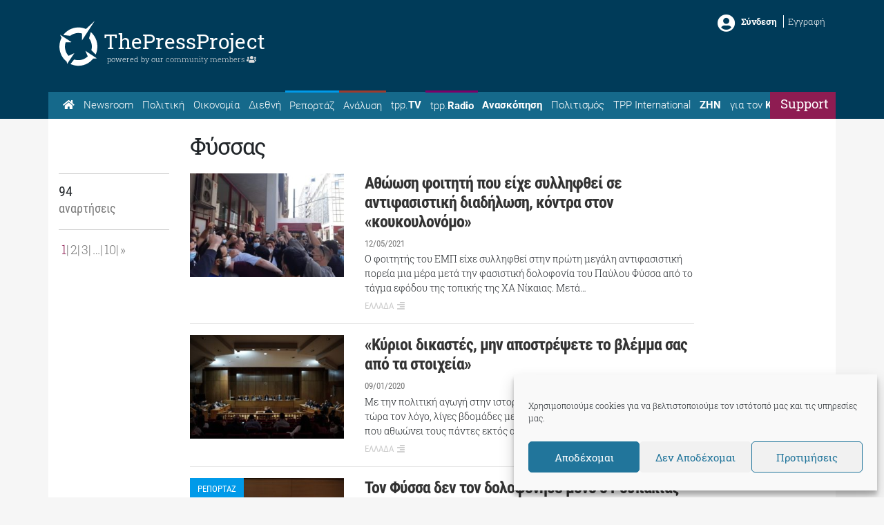

--- FILE ---
content_type: text/html; charset=utf-8
request_url: https://www.google.com/recaptcha/api2/aframe
body_size: 268
content:
<!DOCTYPE HTML><html><head><meta http-equiv="content-type" content="text/html; charset=UTF-8"></head><body><script nonce="Z7tpRQ92oNmqH6-Ij7PR-w">/** Anti-fraud and anti-abuse applications only. See google.com/recaptcha */ try{var clients={'sodar':'https://pagead2.googlesyndication.com/pagead/sodar?'};window.addEventListener("message",function(a){try{if(a.source===window.parent){var b=JSON.parse(a.data);var c=clients[b['id']];if(c){var d=document.createElement('img');d.src=c+b['params']+'&rc='+(localStorage.getItem("rc::a")?sessionStorage.getItem("rc::b"):"");window.document.body.appendChild(d);sessionStorage.setItem("rc::e",parseInt(sessionStorage.getItem("rc::e")||0)+1);localStorage.setItem("rc::h",'1768380024163');}}}catch(b){}});window.parent.postMessage("_grecaptcha_ready", "*");}catch(b){}</script></body></html>